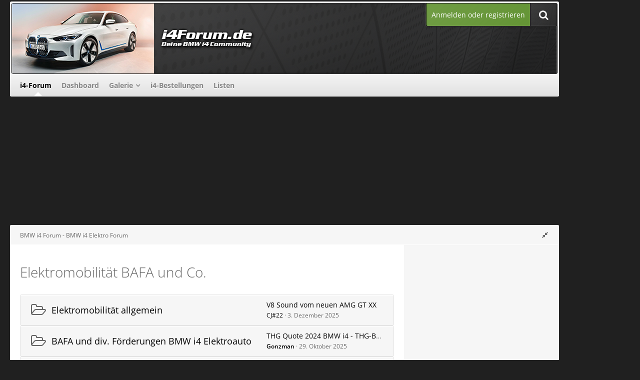

--- FILE ---
content_type: text/html; charset=UTF-8
request_url: https://www.i4forum.de/forum/board/37-elektromobilit%C3%A4t-bafa-und-co/
body_size: 11795
content:






<!DOCTYPE html>
<html dir="ltr" lang="de">

<head>
	<meta charset="utf-8">
		
	<title>Elektromobilität BAFA und Co. - BMW i4 Forum - BMW i4 Elektro Forum</title>
	
	<meta name="viewport" content="width=device-width, initial-scale=1">
<meta property="og:image" content="https://www.i4forum.de/banner/i4-forum_250x250.png" />
<meta name="format-detection" content="telephone=no">
<meta name="description" content="Deine Community rund um den elektrischen BMW i4">
<meta property="og:site_name" content="BMW i4 Forum - BMW i4 Elektro Forum">	
	
<!-- Stylesheets -->
<link rel="stylesheet" type="text/css" href="https://www.i4forum.de/style/style-16.css?m=1758578347"><link rel="preload" href="https://www.i4forum.de/font/families/Open%20Sans/OpenSans%5Bwdth%2Cwght%5D.woff2?v=1743284892" as="font" crossorigin><link rel="preload" href="https://www.i4forum.de/font/fontawesome-webfont.woff2?v=4.7.0" as="font" crossorigin type="font/woff2"><link rel="stylesheet" type="text/css" media="screen" href="https://www.i4forum.de/style/3rdParty/easyintext.css" />


<script>
	var SID_ARG_2ND	= '';
	var WCF_PATH = 'https://www.i4forum.de/';
	var WSC_API_URL = 'https://www.i4forum.de/forum/';
	
	var LANGUAGE_ID = 1;
	var LANGUAGE_USE_INFORMAL_VARIANT = false;
	var TIME_NOW = 1769903216;
	var LAST_UPDATE_TIME = 1746086220;
	var URL_LEGACY_MODE = false;
	var ENABLE_DEBUG_MODE = false;
	var ENABLE_PRODUCTION_DEBUG_MODE = true;
	var ENABLE_DEVELOPER_TOOLS = false;
	var WSC_API_VERSION = 2019;
	var PAGE_TITLE = 'BMW i4 Forum - BMW i4 Elektro Forum';
	
	var REACTION_TYPES = {"1":{"title":"Gef\u00e4llt mir","renderedIcon":"<img\n\tsrc=\"https:\/\/www.i4forum.de\/images\/reaction\/1-thumbsUp.svg\"\n\talt=\"Gef\u00e4llt mir\"\n\tclass=\"reactionType\"\n\tdata-reaction-type-id=\"1\"\n>","iconPath":"https:\/\/www.i4forum.de\/images\/reaction\/1-thumbsUp.svg","showOrder":1,"reactionTypeID":1,"isAssignable":1},"2":{"title":"Danke","renderedIcon":"<img\n\tsrc=\"https:\/\/www.i4forum.de\/images\/reaction\/thanks.svg\"\n\talt=\"Danke\"\n\tclass=\"reactionType\"\n\tdata-reaction-type-id=\"2\"\n>","iconPath":"https:\/\/www.i4forum.de\/images\/reaction\/thanks.svg","showOrder":2,"reactionTypeID":2,"isAssignable":1},"3":{"title":"Haha","renderedIcon":"<img\n\tsrc=\"https:\/\/www.i4forum.de\/images\/reaction\/haha.svg\"\n\talt=\"Haha\"\n\tclass=\"reactionType\"\n\tdata-reaction-type-id=\"3\"\n>","iconPath":"https:\/\/www.i4forum.de\/images\/reaction\/haha.svg","showOrder":3,"reactionTypeID":3,"isAssignable":1},"4":{"title":"Verwirrend","renderedIcon":"<img\n\tsrc=\"https:\/\/www.i4forum.de\/images\/reaction\/confused.svg\"\n\talt=\"Verwirrend\"\n\tclass=\"reactionType\"\n\tdata-reaction-type-id=\"4\"\n>","iconPath":"https:\/\/www.i4forum.de\/images\/reaction\/confused.svg","showOrder":4,"reactionTypeID":4,"isAssignable":1},"5":{"title":"Traurig","renderedIcon":"<img\n\tsrc=\"https:\/\/www.i4forum.de\/images\/reaction\/sad.svg\"\n\talt=\"Traurig\"\n\tclass=\"reactionType\"\n\tdata-reaction-type-id=\"5\"\n>","iconPath":"https:\/\/www.i4forum.de\/images\/reaction\/sad.svg","showOrder":5,"reactionTypeID":5,"isAssignable":1}};
	
	</script>

<script src="https://www.i4forum.de/js/WoltLabSuite.Core.min.js?v=1746086220"></script>
<script>
requirejs.config({
	baseUrl: 'https://www.i4forum.de/js',
	urlArgs: 't=1746086220'
	
});

window.addEventListener('pageshow', function(event) {
	if (event.persisted) {
		window.location.reload();
	}
});

</script>
<script src="https://www.i4forum.de/js/WBBElite.WSC.User.Online.min.js?v=1746086220"></script>
		<script src="https://www.i4forum.de/js/WoltLabSuite.Gallery.min.js?v=1746086220"></script>
<script src="https://www.i4forum.de/js/WoltLabSuite.Forum.min.js?v=1746086220"></script>
<noscript>
	<style>
		.jsOnly {
			display: none !important;
		}
		
		.noJsOnly {
			display: block !important;
		}
	</style>
</noscript>

<script type="application/ld+json">
{
"@context": "http://schema.org",
"@type": "WebSite",
"url": "https:\/\/www.i4forum.de\/forum\/",
"potentialAction": {
"@type": "SearchAction",
"target": "https:\/\/www.i4forum.de\/search\/?q={search_term_string}",
"query-input": "required name=search_term_string"
}
}
</script>

<!-- Icons -->
<link rel="apple-touch-icon" sizes="180x180" href="https://www.i4forum.de/images/favicon/default.apple-touch-icon.png">
<link rel="manifest" href="https://www.i4forum.de/images/favicon/default.manifest.json">
<link rel="shortcut icon" href="https://www.i4forum.de/images/favicon/default.favicon.ico">
<meta name="msapplication-config" content="https://www.i4forum.de/images/favicon/default.browserconfig.xml">
<meta name="theme-color" content="#202020">

<script>function _typeof(t){return(_typeof="function"==typeof Symbol&&"symbol"==typeof Symbol.iterator?function(t){return typeof t}:function(t){return t&&"function"==typeof Symbol&&t.constructor===Symbol&&t!==Symbol.prototype?"symbol":typeof t})(t)}!function(){for(var t,e,o=[],n=window,r=n;r;){try{if(r.frames.__tcfapiLocator){t=r;break}}catch(t){}if(r===n.top)break;r=n.parent}t||(function t(){var e=n.document,o=!!n.frames.__tcfapiLocator;if(!o)if(e.body){var r=e.createElement("iframe");r.style.cssText="display:none",r.name="__tcfapiLocator",e.body.appendChild(r)}else setTimeout(t,5);return!o}(),n.__tcfapi=function(){for(var t=arguments.length,n=new Array(t),r=0;r<t;r++)n[r]=arguments[r];if(!n.length)return o;"setGdprApplies"===n[0]?n.length>3&&2===parseInt(n[1],10)&&"boolean"==typeof n[3]&&(e=n[3],"function"==typeof n[2]&&n[2]("set",!0)):"ping"===n[0]?"function"==typeof n[2]&&n[2]({gdprApplies:e,cmpLoaded:!1,cmpStatus:"stub"}):o.push(n)},n.addEventListener("message",(function(t){var e="string"==typeof t.data,o={};if(e)try{o=JSON.parse(t.data)}catch(t){}else o=t.data;var n="object"===_typeof(o)?o.__tcfapiCall:null;n&&window.__tcfapi(n.command,n.version,(function(o,r){var a={__tcfapiReturn:{returnValue:o,success:r,callId:n.callId}};t&&t.source&&t.source.postMessage&&t.source.postMessage(e?JSON.stringify(a):a,"*")}),n.parameter)}),!1))}();</script>



<script>
window._sp_queue = [];
window._sp_ = {
config: {
accountId: 1061,
baseEndpoint: 'https://cdn.privacy-mgmt.com',



gdpr: { },
events: {
onMessageChoiceSelect: function() {
console.log('[event] onMessageChoiceSelect', arguments);
},
onMessageReady: function() {
console.log('[event] onMessageReady', arguments);
},
onMessageChoiceError: function() {
console.log('[event] onMessageChoiceError', arguments);
},
onPrivacyManagerAction: function() {
console.log('[event] onPrivacyManagerAction', arguments);
},
onPMCancel: function() {
console.log('[event] onPMCancel', arguments);
},
onMessageReceiveData: function() {
console.log('[event] onMessageReceiveData', arguments);
},
onSPPMObjectReady: function() {
console.log('[event] onSPPMObjectReady', arguments);
},
onConsentReady: function (consentUUID, euconsent) {
console.log('[event] onConsentReady', arguments);
},
onError: function() {
console.log('[event] onError', arguments);
},
}
}
}
</script>
<script src='https://cdn.privacy-mgmt.com/unified/wrapperMessagingWithoutDetection.js' async></script>






<script>
var dataLayer = [];
dataLayer.push({'loggedin': 'false'});
dataLayer.push({'domain': 'i4forum.de'});
dataLayer.push({'sticky_footer': 'true'});
</script>

<script>var uuSymplr,allCookiesSymplr=document.cookie.split(";").map((e=>e.split("="))).reduce(((e,[i,o])=>({...e,[i.trim()]:decodeURIComponent(o)})),{});function createCookieSymplr(e,i){var o=e;if(void 0===(uuSymplr=allCookiesSymplr.uniqueUser)){let e=(Date.now()+window.navigator.userAgent+websiteSymplr).toString();uuSymplr=sha256(e),document.cookie=`uniqueUser=${uuSymplr};max-age=31536000;path=/;SameSite=Strict; Secure`}if(o){var u=allCookiesSymplr.uniqueUserLi;void 0===u&&(u=sha256(i),document.cookie=`uniqueUserLi=${u};max-age=31536000;path=/;SameSite=Strict; Secure`),uuSymplr=u}else document.cookie="uniqueUserLi=; max-age=0"}</script>

<script>
function symplrStart()
{
      var symplr = document.createElement("script");
      symplr.type = "text/javascript";
      symplr.defer = true;
      symplr.src = "https://cdns.symplr.de/astra-k-forum.de/astra-k-forum.js";
      document.head.appendChild(symplr);
    }
</script>

<script>
    __tcfapi("addEventListener", 2, (tcData, success) => {
      if (success) {
        if (tcData.eventStatus === "cmpuishown") {
          return true;
        } else if (
          (tcData.eventStatus === "useractioncomplete" ||
            tcData.eventStatus === "tcloaded") &&
          Object.keys(tcData.purpose.consents).length > 0 &&
          tcData.purpose.consents[1] == true &&
          tcData.vendor.consents[358] == true
        ) {
          var s_mgid = document.createElement("script");
          s_mgid.type = "text/javascript";
          s_mgid.async = true;
          s_mgid.src = "https://jsc.mgid.com/site/1021398.js";
          document.head.appendChild(s_mgid);
        } else {
          console.log("No user consent");
        }
      }
    });
   
</script>




<script>window._epn = {campaign: 5338904184};</script>
<script src="https://epnt.ebay.com/static/epn-smart-tools.js"></script>

		 
	
			<link rel="canonical" href="https://www.i4forum.de/forum/board/37-elektromobilit%C3%A4t-bafa-und-co/">
		
					</head>

<body id="tpl_wbb_board"
	itemscope itemtype="http://schema.org/WebPage" itemid="https://www.i4forum.de/forum/board/37-elektromobilit%C3%A4t-bafa-und-co/"	data-template="board" data-application="wbb" data-page-id="48" data-page-identifier="com.woltlab.wbb.Board"	data-board-id="37"	class=" customStyleWrapper ">

<span id="top"></span>

<div id="pageContainer" class="pageContainer">
	
		
	<div id="pageHeaderCustomRight" style="display: none;">
				
	<div id="easyAdsInfoBox_2" class="easyAdsBox easyAdsIntegrationBox_2 easyAdsSinglePosition desktoptab " style="margin: 0px 0px 0px 0px; padding: 58px 0px 0px 0px; text-align: left;">
		<div class="containerHeadline" style="">
			<div style="display: inline-block;" class="eaContainer">
								<div class="easyAdsContent" style="display: inline-block;" data-banner-id="2">
			<div id="comju_sky_1"></div>	</div>
			</div>
		</div>
	</div>
			
	<div id="easyAdsInfoBox_3" class="easyAdsBox easyAdsIntegrationBox_3 easyAdsSinglePosition all bannerSectionFixed" style="margin: 30px 0px 0px 0px; padding: 0px 0px 0px 0px; text-align: left;">
		<div class="containerHeadline" style="">
			<div style="display: inline-block;" class="eaContainer">
								<div class="easyAdsContent" style="display: inline-block;" data-banner-id="3">
			<div id="comju_sky_2"></div>	</div>
			</div>
		</div>
	</div>
</div>
<div id="pageHeaderCustomTop" style="display: none;">
	
</div>

<div id="pageHeaderContainer" class="pageHeaderContainer">
	<header id="pageHeader" class="pageHeader">
	
		<div id="pageHeaderFacade" class="pageHeaderFacade">
			<div class="layoutBoundary">
				<div id="pageHeaderLogo" class="pageHeaderLogo">
		
	<a href="https://www.i4forum.de/forum/">
				<img src="https://www.i4forum.de/images/style-16/pageLogo-ddf939f8.png" alt="" class="pageHeaderLogoLarge" height="140" width="800" loading="eager">
		<img src="https://www.i4forum.de/images/style-16/pageLogoMobile-81aa3be6.png" alt="" class="pageHeaderLogoSmall" height="140" width="800" loading="eager">
				
	</a>
</div>

				<nav id="topMenu" class="userPanel">
			<a href="https://www.i4forum.de/login/?url=https%3A%2F%2Fwww.i4forum.de%2Fforum%2Fboard%2F37-elektromobilit%25C3%25A4t-bafa-und-co%2F" class="userPanelLoginLink jsTooltip" title="Anmelden oder registrieren">
			<span class="icon icon32 fa-sign-in" aria-hidden="true"></span>
		</a>
		
	<ul class="userPanelItems">
								<li id="userLogin">
				<a class="loginLink" href="https://www.i4forum.de/login/?url=https%3A%2F%2Fwww.i4forum.de%2Fforum%2Fboard%2F37-elektromobilit%25C3%25A4t-bafa-und-co%2F">Anmelden oder registrieren</a>
			</a>
				
								
							
		<!-- page search -->
		<li>
			<a href="https://www.i4forum.de/search/" id="userPanelSearchButton" class="jsTooltip" title="Suche"><span class="icon icon32 fa-search"></span> <span>Suche</span></a>
		</li>
	</ul>
</nav>

					

					
		
			
	
<a href="#" id="pageHeaderSearchMobile" class="pageHeaderSearchMobile" role="button" tabindex="0" aria-expanded="false" aria-label="Suche">
	<span class="icon icon32 fa-search" aria-hidden="true"></span>
</a>

<div id="pageHeaderSearch" class="pageHeaderSearch">
	<form method="post" action="https://www.i4forum.de/search/">
		<div id="pageHeaderSearchInputContainer" class="pageHeaderSearchInputContainer">
			<div class="pageHeaderSearchType dropdown">
				<a href="#" class="button dropdownToggle" id="pageHeaderSearchTypeSelect"><span class="pageHeaderSearchTypeLabel">Dieses Forum</span></a>
				<ul class="dropdownMenu">
					<li><a href="#" data-extended-link="https://www.i4forum.de/search/?extended=1" data-object-type="everywhere">Alles</a></li>
					<li class="dropdownDivider"></li>
					
											<li><a href="#" data-extended-link="https://www.i4forum.de/search/?extended=1&amp;type=com.woltlab.wbb.post" data-object-type="com.woltlab.wbb.post" data-parameters='{ "boardID": 37 }'>Dieses Forum</a></li>
						
						<li class="dropdownDivider"></li>
					
					
																		<li><a href="#" data-extended-link="https://www.i4forum.de/search/?type=com.woltlab.wcf.article&amp;extended=1" data-object-type="com.woltlab.wcf.article">Artikel</a></li>
																								<li><a href="#" data-extended-link="https://www.i4forum.de/search/?type=com.woltlab.wcf.page&amp;extended=1" data-object-type="com.woltlab.wcf.page">Seiten</a></li>
																																			<li><a href="#" data-extended-link="https://www.i4forum.de/search/?type=com.woltlab.wbb.post&amp;extended=1" data-object-type="com.woltlab.wbb.post">Forum</a></li>
																								<li><a href="#" data-extended-link="https://www.i4forum.de/search/?type=com.woltlab.gallery.image&amp;extended=1" data-object-type="com.woltlab.gallery.image">Galerie</a></li>
																								<li><a href="#" data-extended-link="https://www.i4forum.de/search/?type=com.eszet.dynamicforms.entry&amp;extended=1" data-object-type="com.eszet.dynamicforms.entry">Listen-Einträge</a></li>
																
					<li class="dropdownDivider"></li>
					<li><a class="pageHeaderSearchExtendedLink" href="https://www.i4forum.de/search/?extended=1">Erweiterte Suche</a></li>
				</ul>
			</div>
			
			<input type="search" name="q" id="pageHeaderSearchInput" class="pageHeaderSearchInput" placeholder="Suchbegriff eingeben" autocomplete="off" value="">
			
			<button class="pageHeaderSearchInputButton button" type="submit">
				<span class="icon icon16 fa-search pointer" title="Suche"></span>
			</button>
			
			<div id="pageHeaderSearchParameters"></div>
			
					</div>
	</form>
</div>

	</div>
		</div>

		<div id="pageHeaderPanel" class="pageHeaderPanel">
			<div class="layoutBoundary">
				<div class="box mainMenu" data-box-identifier="com.woltlab.wcf.MainMenu">
			
		
	<div class="boxContent">
		<nav aria-label="Hauptmenü">
	<ol class="boxMenu">
		
		
					<li class="active" data-identifier="com.woltlab.wbb.BoardList">
				<a href="https://www.i4forum.de/forum/" class="boxMenuLink" aria-current="page">
					<span class="boxMenuLinkTitle">i4-Forum</span>
									</a>
				
				</li>				
									<li class="" data-identifier="com.woltlab.wcf.Dashboard">
				<a href="https://www.i4forum.de/dashboard/" class="boxMenuLink">
					<span class="boxMenuLinkTitle">Dashboard</span>
									</a>
				
				</li>				
									<li class=" boxMenuHasChildren" data-identifier="com.woltlab.gallery.Gallery">
				<a href="https://www.i4forum.de/gallery/" class="boxMenuLink">
					<span class="boxMenuLinkTitle">Galerie</span>
									</a>
				
				<ol class="boxMenuDepth1">				
									<li class="" data-identifier="com.woltlab.gallery.AlbumList">
				<a href="https://www.i4forum.de/gallery/album-list/" class="boxMenuLink">
					<span class="boxMenuLinkTitle">Alben</span>
									</a>
				
				</li>				
									</ol></li>									<li class="" data-identifier="de.comju.carOrderList.CarOrderList">
				<a href="https://www.i4forum.de/car-order-list/" class="boxMenuLink">
					<span class="boxMenuLinkTitle">i4-Bestellungen</span>
									</a>
				
				</li>				
									<li class="" data-identifier="com.eszet.dynamicforms.FormList">
				<a href="https://www.i4forum.de/dynamic-forms-form-list/" class="boxMenuLink">
					<span class="boxMenuLinkTitle">Listen</span>
									</a>
				
				</li>				
																	
		
	</ol>
</nav>	</div>
</div>				
			</div>
		</div>

	</header>
	
	
</div>
	
				
	<div id="easyAdsInfoBox_1" class="easyAdsBox easyAdsIntegrationBox_1 easyAdsSinglePosition all " style="margin: 0px 0px 2px 0px; padding: 0px 0px 0px 0px; text-align: center;">
		<div class="containerHeadline" style="margin: 0 auto">
			<div style="display: inline-block;" class="eaContainer">
								<div class="easyAdsContent" style="display: inline-block;" data-banner-id="1">
			<div id="comju_bb"></div>	</div>
			</div>
		</div>
	</div>
	
	
	
	<div class="pageNavigation">
	<div class="layoutBoundary">
			<nav class="breadcrumbs" aria-label="Verlaufsnavigation">
		<ol itemprop="breadcrumb" itemscope itemtype="http://schema.org/BreadcrumbList">
			<li title="BMW i4 Forum - BMW i4 Elektro Forum" itemprop="itemListElement" itemscope itemtype="http://schema.org/ListItem">
							<a href="https://www.i4forum.de/forum/" itemprop="item"><span itemprop="name">BMW i4 Forum - BMW i4 Elektro Forum</span></a>
															<meta itemprop="position" content="1">
																					</li>
		</ol>
	</nav>
				<ul class="pageNavigationIcons jsPageNavigationIcons">
			<li class="jsOnly sidebarCollapse">
					<ul>
						<li class="sidebarRightExpand" id="sidebarRightExpand" style="display: none;">
							<a class="jsTooltip" title="Rechte Seitenleiste global einblenden">
							<span class="icon icon16 fa-expand"></span></a>
						</li>
						<li class="sidebarRightCollapse" id="sidebarRightCollapse">
							<a class="jsTooltip" title="Rechte Seitenleiste global ausblenden">
							<span class="icon icon16 fa-compress"></span></a>
							</li>
					</ul>
				</li>
		</ul>
		
	</div>
</div>

	
	
	
	<section id="main" class="main" role="main">
		<div class="layoutBoundary">
			
			
			<div id="content" class="content  ">
								
																<header class="contentHeader ">
		<div class="contentHeaderTitle"  >
			<h1 class="contentTitle">Elektromobilität BAFA und Co.</h1>
			
		</div>
		
					<nav class="contentHeaderNavigation">
				<ul>
					</ul>
			</nav>
		
	</header>
													
				
				
				
				
				
				




		<div class="section">
		<ul class="wbbBoardList">
								
									
					
			<li data-board-id="38" class="wbbBoardContainer wbbDepth1 tabularBox">
					 
			<div class="wbbBoardNode1 wbbBoard">
				<span class="icon icon32 fa-folder-open-o wbbBoardIcon38"></span>
				
				<div class="wbbBoardMain">
					<div class="containerHeadline">
						<h3><a href="https://www.i4forum.de/forum/board/38-elektromobilit%C3%A4t-allgemein/">Elektromobilität allgemein</a></h3>
						<p class="wbbBoardDescription"></p>
					</div>
					
					
					
										
									</div>
				
								
															<aside class="wbbLastPost" role="presentation">
							<div class="box32">
								<a href="https://www.i4forum.de/forum/thread/1376-v8-sound-vom-neuen-amg-gt-xx/?action=firstNew" class="jsTooltip" title="Zum ersten neuen Beitrag springen"><img src="https://www.i4forum.de/images/avatars/2e/47-2e38f64ccd6c41b4fa60fc9a68a2c56e01b9d446.webp" width="32" height="32" alt="" class="userAvatarImage" loading="lazy"></a>
								
								<div>
									<p>
																				<a href="https://www.i4forum.de/forum/thread/1376-v8-sound-vom-neuen-amg-gt-xx/?action=firstNew"  class="wbbTopicLink" data-object-id="1376" data-sort-order="DESC">V8 Sound vom neuen AMG GT XX</a>
									</p>
									<small>
																					<a href="https://www.i4forum.de/user/127-cj-22/" data-object-id="127" class="userLink wbbLastPostAuthor">CJ#22</a>																				
										<span class="separatorLeft"><time datetime="2025-12-03T08:23:12+01:00" class="datetime" data-timestamp="1764746592" data-date="3. Dezember 2025" data-time="08:23" data-offset="3600">3. Dezember 2025</time></span>
									</small>
								</div>
							</div>
						</aside>
													
							</div>
		
	</li>	
		
						
									
					
			<li data-board-id="39" class="wbbBoardContainer wbbDepth1 tabularBox">
					 
			<div class="wbbBoardNode1 wbbBoard">
				<span class="icon icon32 fa-folder-open-o wbbBoardIcon39"></span>
				
				<div class="wbbBoardMain">
					<div class="containerHeadline">
						<h3><a href="https://www.i4forum.de/forum/board/39-bafa-und-div-f%C3%B6rderungen-bmw-i4-elektroauto/">BAFA und div. Förderungen BMW i4 Elektroauto</a></h3>
						<p class="wbbBoardDescription"></p>
					</div>
					
					
					
										
									</div>
				
								
															<aside class="wbbLastPost" role="presentation">
							<div class="box32">
								<a href="https://www.i4forum.de/forum/thread/667-thg-quote-2024-bmw-i4-thg-bonus-information-zum-quotenjahr-2025-2026/?action=firstNew" class="jsTooltip" title="Zum ersten neuen Beitrag springen"><img src="https://www.i4forum.de/images/avatars/fe/163-fe6c9733bdc421f18705724feaac6334facba7e0.webp" width="32" height="32" alt="" class="userAvatarImage" loading="lazy"></a>
								
								<div>
									<p>
																				<a href="https://www.i4forum.de/forum/thread/667-thg-quote-2024-bmw-i4-thg-bonus-information-zum-quotenjahr-2025-2026/?action=firstNew"  class="wbbTopicLink" data-object-id="667" data-sort-order="DESC">THG Quote 2024 BMW i4 - THG-Bonus: Information zum Quotenjahr 2025, 2026…</a>
									</p>
									<small>
																					<a href="https://www.i4forum.de/user/541-gonzman/" data-object-id="541" class="userLink wbbLastPostAuthor"><strong>Gonzman</strong></a>																				
										<span class="separatorLeft"><time datetime="2025-10-29T09:28:42+01:00" class="datetime" data-timestamp="1761726522" data-date="29. Oktober 2025" data-time="09:28" data-offset="3600">29. Oktober 2025</time></span>
									</small>
								</div>
							</div>
						</aside>
													
							</div>
		
	</li>	
		
						
									
					
			<li data-board-id="41" class="wbbBoardContainer wbbDepth1 tabularBox">
					 
			<div class="wbbBoardNode1 wbbBoard">
				<span class="icon icon32 fa-folder-open-o wbbBoardIcon41"></span>
				
				<div class="wbbBoardMain">
					<div class="containerHeadline">
						<h3><a href="https://www.i4forum.de/forum/board/41-%C3%B6ffentliche-lades%C3%A4ulen-und-stromtankstellen/">Öffentliche Ladesäulen und Stromtankstellen</a></h3>
						<p class="wbbBoardDescription"></p>
					</div>
					
					
					
										
									</div>
				
								
															<aside class="wbbLastPost" role="presentation">
							<div class="box32">
								<a href="https://www.i4forum.de/forum/thread/726-laden-in-kroatien/?action=firstNew" class="jsTooltip" title="Zum ersten neuen Beitrag springen"><img src="https://www.i4forum.de/images/avatars/a7/516-a7fef4647e82e079e5f30fdfd8b88e46ee05969f.webp" width="32" height="32" alt="" class="userAvatarImage" loading="lazy"></a>
								
								<div>
									<p>
																				<a href="https://www.i4forum.de/forum/thread/726-laden-in-kroatien/?action=firstNew"  class="wbbTopicLink" data-object-id="726" data-sort-order="DESC">Laden in Kroatien</a>
									</p>
									<small>
																					<a href="https://www.i4forum.de/user/1386-netcatsgi/" data-object-id="1386" class="userLink wbbLastPostAuthor">netcatsgi</a>																				
										<span class="separatorLeft"><time datetime="2025-12-20T21:54:40+01:00" class="datetime" data-timestamp="1766264080" data-date="20. Dezember 2025" data-time="21:54" data-offset="3600">20. Dezember 2025</time></span>
									</small>
								</div>
							</div>
						</aside>
													
							</div>
		
	</li>	
		
						
									
					
			<li data-board-id="42" class="wbbBoardContainer wbbDepth1 tabularBox">
					 
			<div class="wbbBoardNode1 wbbBoard">
				<span class="icon icon32 fa-folder-open-o wbbBoardIcon42"></span>
				
				<div class="wbbBoardMain">
					<div class="containerHeadline">
						<h3><a href="https://www.i4forum.de/forum/board/42-private-ladel%C3%B6sungen-wallboxen-und-kabel/">Private Ladelösungen, Wallboxen und Kabel</a></h3>
						<p class="wbbBoardDescription"></p>
					</div>
					
					
					
										
									</div>
				
								
															<aside class="wbbLastPost" role="presentation">
							<div class="box32">
								<a href="https://www.i4forum.de/forum/thread/1202-smartmeter/?action=firstNew" class="jsTooltip" title="Zum ersten neuen Beitrag springen"><img src="https://www.i4forum.de/images/avatars/61/503-618e30f6dd0bfc5a871e52d794d74a7205a74d2f.webp" width="32" height="32" alt="" class="userAvatarImage" loading="lazy"></a>
								
								<div>
									<p>
																				<a href="https://www.i4forum.de/forum/thread/1202-smartmeter/?action=firstNew"  class="wbbTopicLink" data-object-id="1202" data-sort-order="DESC">Smartmeter</a>
									</p>
									<small>
																					<a href="https://www.i4forum.de/user/264-eagle-86/" data-object-id="264" class="userLink wbbLastPostAuthor"><strong>EAGLE_86</strong></a>																				
										<span class="separatorLeft"><time datetime="2025-12-19T15:06:08+01:00" class="datetime" data-timestamp="1766153168" data-date="19. Dezember 2025" data-time="15:06" data-offset="3600">19. Dezember 2025</time></span>
									</small>
								</div>
							</div>
						</aside>
													
							</div>
		
	</li>	
		
						
									
					
			<li data-board-id="43" class="wbbBoardContainer wbbDepth1 tabularBox">
					 
			<div class="wbbBoardNode1 wbbBoard">
				<span class="icon icon32 fa-folder-open-o wbbBoardIcon43"></span>
				
				<div class="wbbBoardMain">
					<div class="containerHeadline">
						<h3><a href="https://www.i4forum.de/forum/board/43-ladekarten-stromanbieter-betreiber-roaming-und-abrechnung/">Ladekarten, Stromanbieter, Betreiber, Roaming und Abrechnung</a></h3>
						<p class="wbbBoardDescription"></p>
					</div>
					
					
					
										
									</div>
				
								
															<aside class="wbbLastPost" role="presentation">
							<div class="box32">
								<a href="https://www.i4forum.de/forum/thread/1420-laden-in-italien/?action=firstNew" class="jsTooltip" title="Zum ersten neuen Beitrag springen"><img src="https://www.i4forum.de/images/avatars/b7/343-b736903fcfc9f4403e1c4b27808c15aaeba71f90.webp" width="32" height="32" alt="" class="userAvatarImage" loading="lazy"></a>
								
								<div>
									<p>
																				<a href="https://www.i4forum.de/forum/thread/1420-laden-in-italien/?action=firstNew"  class="wbbTopicLink" data-object-id="1420" data-sort-order="DESC">Laden in Italien?</a>
									</p>
									<small>
																					<a href="https://www.i4forum.de/user/911-top-deal/" data-object-id="911" class="userLink wbbLastPostAuthor">Top-Deal</a>																				
										<span class="separatorLeft"><time datetime="2026-01-25T23:02:17+01:00" class="datetime" data-timestamp="1769378537" data-date="25. Januar 2026" data-time="23:02" data-offset="3600">25. Januar 2026</time></span>
									</small>
								</div>
							</div>
						</aside>
													
							</div>
		
	</li>	
					
	
		</ul>
	</div>
	
	



<div class="boxesContentBottom">
						<div class="boxContainer">
							<div class="box" data-box-identifier="com.woltlab.wcf.genericBox35">
			
		
	<div class="boxContent">
		
<div data-type="_mgwidget" data-widget-id="1759799"> 
 </div> 
 <script>(function(w,q){w[q]=w[q]||[];w[q].push(["_mgc.load"])})(window,"_mgq"); 
 </script>
 	</div>
</div>
						</div>
					</div>
				
				
							</div>
				
							
							<aside class="sidebar boxesSidebarRight" aria-label="Rechte Seitenleiste">
					<div class="boxContainer">
													
													
	<div id="easyAdsInfoBox_16" class="easyAdsBox easyAdsIntegrationBox_16 easyAdsSinglePosition desktoptab " style="margin: 0px 0px 0px 0px; padding: 0px 0px 0px 0px; text-align: center;">
		<div class="containerHeadline" style="margin: 0 auto">
			<div style="display: inline-block;" class="eaContainer">
								<div class="easyAdsContent" style="display: inline-block;" data-banner-id="16">
			<div id="comju_halfpagead_2"></div>	</div>
			</div>
		</div>
	</div>
				
				
								
								
																										
							
	<div id="easyAdsInfoBox_4" class="easyAdsBox easyAdsIntegrationBox_4 easyAdsSinglePosition desktoptab " style="margin: 0px 0px 0px 0px; padding: 0px 0px 0px 0px; text-align: center;">
		<div class="containerHeadline" style="margin: 0 auto">
			<div style="display: inline-block;" class="eaContainer">
								<div class="easyAdsContent" style="display: inline-block;" data-banner-id="4">
			<div id="comju_halfpagead_1"></div>	</div>
			</div>
		</div>
	</div>
				
						
											</div>
				</aside>
					</div>
	</section>

<div class="pageNavigation pageNavigationBottom">
    <div class="layoutBoundary">
        	<nav class="breadcrumbs" aria-label="Verlaufsnavigation">
		<ol itemprop="breadcrumb" itemscope itemtype="http://schema.org/BreadcrumbList">
			<li title="BMW i4 Forum - BMW i4 Elektro Forum" itemprop="itemListElement" itemscope itemtype="http://schema.org/ListItem">
							<a href="https://www.i4forum.de/forum/" itemprop="item"><span itemprop="name">BMW i4 Forum - BMW i4 Elektro Forum</span></a>
															<meta itemprop="position" content="1">
																					</li>
		</ol>
	</nav>
        
    </div>
</div>


<script>
window.onscroll = function() {addHTMLClass()};
var viewportWidth = window.innerWidth || document.documentElement.clientWidth;
var fixed = document.querySelector('#pageHeaderContainer').offsetHeight - 52;
var root = document.documentElement;
function addHTMLClass() {
    if (viewportWidth > 1024) {
        if (window.pageYOffset >= fixed) {
            root.classList.add("fixedUI")
        } else {
            root.classList.remove("fixedUI");
        }
    }
}
</script>


	
	
	
	
	<footer id="pageFooter" class="pageFooter">
		
						
			<div class="boxesFooter">
			<div class="layoutBoundary">
													<div class="boxContainer">
						<div class="box" data-box-identifier="com.woltlab.wcf.FooterMenu">
			
		
	<div class="boxContent">
		<nav aria-label="Footer-Menü">
	<ol class="boxMenu">
		
		
					<li class="" data-identifier="com.woltlab.wcf.LegalNotice">
				<a href="https://www.i4forum.de/legal-notice/" class="boxMenuLink">
					<span class="boxMenuLinkTitle">Impressum</span>
									</a>
				
				</li>				
									<li class="" data-identifier="com.woltlab.wcf.PrivacyPolicy">
				<a href="https://www.i4forum.de/datenschutzerklaerung/" class="boxMenuLink">
					<span class="boxMenuLinkTitle">Datenschutzerklärung</span>
									</a>
				
				</li>				
																	
		
	</ol>
</nav>	</div>
</div>																													
							<div> <a class="cookieLink"></a>
<a href='#' onclick="window._sp_.gdpr.loadPrivacyManagerModal(503075)">Cookie Einstellungen</a>
</div>
					</div>
				
				 				
			</div>
		</div>
		
			<div id="pageFooterCopyright" class="pageFooterCopyright">
			<div class="layoutBoundary">
				<div id="easyAdsInfoBox_5" class="easyAdsBox easyAdsIntegrationBox_5 easyAdsSinglePosition all " style="margin: 0px 0px 0px 0px; padding: 0px 0px 0px 0px; text-align: center;">
		<div class="containerHeadline" style="margin: 0 auto">
			<div style="display: inline-block;" class="eaContainer">
								<div class="easyAdsContent" style="display: inline-block;" data-banner-id="5">
			<div id="comju_leaderboard_2"></div>	</div>
			</div>
		</div>
	</div>

<div class="copyright"><a href="https://www.woltlab.com/de/" rel="nofollow" target="_blank">Community-Software: <strong>WoltLab Suite&trade;</strong></a></div>
					<div class="copyright" style="margin-top:10px;">
    <a href="https://www.cls-design.com" class="jsStaticDialog" data-dialog-id="footerNote">Stil: <strong>Classic</strong> von <strong>cls-design</strong></a></div>

<div id="footerNote" class="jsStaticDialogContent" style="display: none;" data-title="Stilinformationen">
    <div id="footerNoteContent">
        <dl>
            <dt>Stilname</dt>
            <dd>Classic</dd>
        </dl>
        <dl>
            <dt>Hersteller</dt>
            <dd>cls-design</dd>
        </dl>
        <dl>
            <dt>Designer</dt>
            <dd>Tom</dd>
        </dl>
        <dl>
            <dt>Lizenz</dt>
            <dd><a href="https://www.cls-design.com/index.php/Licence/" class="externalURL" target="_blank">Kostenpflichtige Stile</a></dd>
        </dl>
        <dl>
            <dt>Hilfe</dt>
            <dd><a href="https://www.cls-design.com/community/index.php/Board/202" class="externalURL" target="_blank">Supportforum</a></dd>
        </dl>			
        <div class="formSubmit">
            <a class="button" href="https://www.cls-design.com/" target="_blank">cls-design besuchen</a>        </div>
    </div>
</div>
			</div>
		</div>
	
</footer>

</div>


		
<div class="pageFooterStickyNotice">
		
	
	
	<noscript>
		<div class="info" role="status">
			<div class="layoutBoundary">
				<span class="javascriptDisabledWarningText">In Ihrem Webbrowser ist JavaScript deaktiviert. Um alle Funktionen dieser Website nutzen zu können, muss JavaScript aktiviert sein.</span>
			</div>
		</div>	
	</noscript>
</div>

<script>
	require(['Language', 'WoltLabSuite/Core/BootstrapFrontend', 'User'], function(Language, BootstrapFrontend, User) {
		Language.addObject({
			'__days': [ 'Sonntag', 'Montag', 'Dienstag', 'Mittwoch', 'Donnerstag', 'Freitag', 'Samstag' ],
			'__daysShort': [ 'So', 'Mo', 'Di', 'Mi', 'Do', 'Fr', 'Sa' ],
			'__months': [ 'Januar', 'Februar', 'März', 'April', 'Mai', 'Juni', 'Juli', 'August', 'September', 'Oktober', 'November', 'Dezember' ], 
			'__monthsShort': [ 'Jan', 'Feb', 'Mrz', 'Apr', 'Mai', 'Jun', 'Jul', 'Aug', 'Sep', 'Okt', 'Nov', 'Dez' ],
			'wcf.clipboard.item.unmarkAll': 'Demarkieren',
			'wcf.clipboard.item.markAll': 'Alle Elemente markieren',
			'wcf.clipboard.item.mark': 'Element markieren',
			'wcf.date.relative.now': 'Vor einem Moment',
			'wcf.date.relative.minutes': 'Vor {if $minutes > 1}{#$minutes} Minuten{else}einer Minute{\/if}',
			'wcf.date.relative.hours': 'Vor {if $hours > 1}{#$hours} Stunden{else}einer Stunde{\/if}',
			'wcf.date.relative.pastDays': '{if $days > 1}{$day}{else}Gestern{\/if}, {$time}',
			'wcf.date.dateFormat': 'j. F Y',
			'wcf.date.dateTimeFormat': '%date%, %time%',
			'wcf.date.shortDateTimeFormat': '%date%',
			'wcf.date.hour': 'Stunde',
			'wcf.date.minute': 'Minute',
			'wcf.date.timeFormat': 'H:i',
			'wcf.date.firstDayOfTheWeek': '1',
			'wcf.global.button.add': 'Hinzufügen',
			'wcf.global.button.cancel': 'Abbrechen',
			'wcf.global.button.close': 'Schließen',
			'wcf.global.button.collapsible': 'Auf- und Zuklappen',
			'wcf.global.button.delete': 'Löschen',
			'wcf.button.delete.confirmMessage': '{if LANGUAGE_USE_INFORMAL_VARIANT}Willst du{else}Wollen Sie{\/if} <span class=\"confirmationObject\">{$objectTitle}<\/span> wirklich löschen?',
			'wcf.global.button.disable': 'Deaktivieren',
			'wcf.global.button.disabledI18n': 'einsprachig',
			'wcf.global.button.edit': 'Bearbeiten',
			'wcf.global.button.enable': 'Aktivieren',
			'wcf.global.button.hide': 'Ausblenden',
			'wcf.global.button.insert': 'Einfügen',
			'wcf.global.button.more': 'Mehr',
			'wcf.global.button.next': 'Weiter »',
			'wcf.global.button.preview': 'Vorschau',
			'wcf.global.button.reset': 'Zurücksetzen',
			'wcf.global.button.save': 'Speichern',
			'wcf.global.button.search': 'Suchen',
			'wcf.global.button.submit': 'Absenden',
			'wcf.global.button.upload': 'Hochladen',
			'wcf.global.confirmation.cancel': 'Abbrechen',
			'wcf.global.confirmation.confirm': 'OK',
			'wcf.global.confirmation.title': 'Bestätigung erforderlich',
			'wcf.global.decimalPoint': ',',
			'wcf.global.error.ajax.network': '<p>Ein Verbindungsaufbau zum Server war nicht möglich, bitte überprüfen Sie Ihre Internetverbindung.<\/p><p><br><\/p><p>Fehlermeldung von Ihrem Browser: „{$message}“<\/p>',
			'wcf.global.error.timeout': 'Keine Antwort vom Server erhalten, Anfrage wurde abgebrochen.',
			'wcf.global.form.error.empty': 'Bitte füllen Sie dieses Eingabefeld aus.',
			'wcf.global.form.error.greaterThan': 'Der eingegebene Wert muss größer sein als {#$greaterThan}.',
			'wcf.global.form.error.lessThan': 'Der eingegebene Wert muss kleiner sein als {#$lessThan}.',
			'wcf.global.form.error.multilingual': 'Bitte füllen Sie dieses Eingabefeld für jede Sprache aus.',
			'wcf.global.form.input.maxItems': 'Maximale Anzahl erreicht',
			'wcf.global.language.noSelection': 'Keine Auswahl',
			'wcf.global.loading': 'Lädt …',
			'wcf.global.noSelection': '(Keine Auswahl)',
			'wcf.global.select': 'Auswählen',
			'wcf.page.jumpTo': 'Gehe zu Seite',
			'wcf.page.jumpTo.description': 'Geben Sie einen Wert zwischen „1“ und „#pages#“ ein.',
			'wcf.global.page.pagination': 'Navigation',
			'wcf.global.page.next': 'Nächste Seite',
			'wcf.global.page.previous': 'Vorherige Seite',
			'wcf.global.pageDirection': 'ltr',
			'wcf.global.reason': 'Begründung',
			'wcf.global.scrollUp': 'Zum Seitenanfang',
			'wcf.global.success': 'Die Aktion wurde erfolgreich ausgeführt.',
			'wcf.global.success.add': 'Der Eintrag wurde gespeichert.',
			'wcf.global.success.edit': 'Die Änderungen wurden gespeichert.',
			'wcf.global.thousandsSeparator': '.',
			'wcf.page.pagePosition': 'Seite {#$pageNo} von {#$pages}',
			'wcf.style.changeStyle': 'Stil ändern',
			'wcf.user.activityPoint': 'Punkte',
			'wcf.global.button.markAllAsRead': 'Alle als gelesen markieren',
			'wcf.global.button.markAsRead': 'Als gelesen markieren',
			'wcf.user.panel.settings': 'Einstellungen',
			'wcf.user.panel.showAll': 'Alle anzeigen',
			'wcf.menu.page': 'Menü',
			'wcf.menu.page.button.toggle': 'Weitere {$title} Seiten',
			'wcf.menu.user': 'Benutzer-Menü',
			'wcf.global.button.showMenu': 'Menü anzeigen',
			'wcf.global.button.hideMenu': 'Menü verbergen',
			'wcf.date.datePicker': 'Datumsauswahl',
			'wcf.date.datePicker.previousMonth': 'Vorheriger Monat',
			'wcf.date.datePicker.nextMonth': 'Nächster Monat',
			'wcf.date.datePicker.month': 'Monat',
			'wcf.date.datePicker.year': 'Jahr',
			'wcf.date.datePicker.hour': 'Stunde',
			'wcf.date.datePicker.minute': 'Minute',
			'wcf.global.form.password.button.hide': 'Verbergen',
			'wcf.global.form.password.button.show': 'Anzeigen',
			'wcf.message.share': 'Teilen',
			'wcf.message.share.facebook': 'Facebook',
			'wcf.message.share.twitter': 'Twitter',
			'wcf.message.share.reddit': 'Reddit',
			'wcf.message.share.whatsApp': 'WhatsApp',
			'wcf.message.share.linkedIn': 'LinkedIn',
			'wcf.message.share.pinterest': 'Pinterest',
			'wcf.message.share.xing': 'XING',
			'wcf.message.share.permalink': 'Permalink',
			'wcf.message.share.permalink.bbcode': 'BBCode',
			'wcf.message.share.permalink.html': 'HTML',
			'wcf.message.share.socialMedia': 'Social Media',
			'wcf.message.share.copy': 'Code kopieren',
			'wcf.message.share.copy.success': 'Der Code wurde erfolgreich kopiert.',
			'wcf.message.share.nativeShare': 'Weitere Optionen',
			'wcf.global.button.rss': 'RSS-Feed',
			'wcf.global.rss.copy': 'Link kopieren',
			'wcf.global.rss.copy.success': 'Der Link wurde erfolgreich kopiert.',
			'wcf.global.rss.accessToken.info': 'Der Link zum anonymen RSS-Feed enthält nur Inhalte, auf die Gäste Zugriff haben. Der Link zum personalisierten RSS-Feed enthält alle Inhalte, auf die Sie Zugriff haben.',
			'wcf.global.rss.withoutAccessToken': 'Anonymer RSS-Feed',
			'wcf.global.rss.withAccessToken': 'Personalisierter RSS-Feed',
			'wcf.user.language': 'Sprache'
							,'wcf.like.button.like': 'Gefällt mir',
				'wcf.like.button.dislike': 'Gefällt mir nicht',
				'wcf.like.tooltip': '{if $likes}{#$likes} Like{if $likes != 1}s{\/if}{if $dislikes}, {\/if}{\/if}{if $dislikes}{#$dislikes} Dislike{if $dislikes != 1}s{\/if}{\/if}',
				'wcf.like.summary': '{if $others == 0}{@$users.slice(0, -1).join(\", \")}{if $users.length > 1} und {\/if}{@$users.slice(-1)[0]}{else}{@$users.join(\", \")} und {if $others == 1}einem{else}{#$others}{\/if} weiteren{\/if} gefällt das.',
				'wcf.like.details': 'Details',
				'wcf.reactions.react': 'Reagieren'
						
			
		});
		
		User.init(
			0,
			'',
			''		);
		
		BootstrapFrontend.setup({
			backgroundQueue: {
				url: 'https://www.i4forum.de/background-queue-perform/',
				force: false			},
			enableUserPopover: false,
			executeCronjobs: false,
						styleChanger: false		});
	});
	
	// prevent jQuery and other libraries from utilizing define()
	__require_define_amd = define.amd;
	define.amd = undefined;
</script>
<script src="https://www.i4forum.de/js/WCF.Combined.min.js?v=1746086220"></script>
<script>
	define.amd = __require_define_amd;
	$.holdReady(true);
	
	WCF.User.init(
		0,
		''	);
</script>
<script>
        require(['WBBElite/WSC/User/Online/Marking'], function (UserOnlineMarking) {
            UserOnlineMarking.init();
        });
				        require(['WBBElite/WSC/User/Online/MembersList'], function (MembersListMarking) {
            MembersListMarking.init();
        });
	</script>
<script src="https://www.i4forum.de/gallery/js/Gallery.min.js?v=1746086220"></script>
<script src="https://www.i4forum.de/forum/js/WBB.min.js?v=1746086220"></script>
<script src="https://www.i4forum.de/js/WCF.DynamicForms.min.js?v=1746086220"></script>
<script src="https://www.i4forum.de/js/3rdParty/jquery.eacookie.lib.min.js"></script>
<script>
	$(function() {
		WCF.User.Profile.ActivityPointList.init();
		
					require(['WoltLabSuite/Core/Ui/User/Trophy/List'], function (UserTrophyList) {
				new UserTrophyList();
			});
				
		require(['WoltLabSuite/Forum/Bootstrap'], (Bootstrap) => {
	Bootstrap.setup();
});
		
			});
</script>
<script>
		var $imageViewer = null;
		$(function() {
			WCF.Language.addObject({
				'wcf.imageViewer.button.enlarge': 'Vollbild-Modus',
				'wcf.imageViewer.button.full': 'Originalversion aufrufen',
				'wcf.imageViewer.seriesIndex': '{literal}{x} von {y}{\/literal}',
				'wcf.imageViewer.counter': '{literal}Bild {x} von {y}{\/literal}',
				'wcf.imageViewer.close': 'Schließen',
				'wcf.imageViewer.enlarge': 'Bild direkt anzeigen',
				'wcf.imageViewer.next': 'Nächstes Bild',
				'wcf.imageViewer.previous': 'Vorheriges Bild'
			});
			
			$imageViewer = new WCF.ImageViewer();
		});
		
		// WCF 2.0 compatibility, dynamically fetch slimbox and initialize it with the request parameters
		$.widget('ui.slimbox', {
			_create: function() {
				var self = this;
				head.load('https://www.i4forum.de/js/3rdParty/slimbox2.min.js', function() {
					self.element.slimbox(self.options);
				});
			}
		});
	</script>
<script>
	WCF.Language.addObject({
		
		'wcf.global.error.title': 'Fehlermeldung'
		
		
		
	});
</script>
<script src="https://www.i4forum.de/js/3rdParty/jquery.highlight.js"></script>
<script>
	//<![CDATA[
	$(function() {
		$('.easyAdsContent').click(function(event) {
			this._proxy = new WCF.Action.Proxy();
			
			this._proxy.setOption('data', {
				actionName: 'newClick',
				className: 'wcf\\data\\easyads3\\banner\\BannerAction',
				parameters: {
					bannerID: $(event.currentTarget).data('bannerId')
				}
			});
			
			this._proxy.sendRequest();
		});
		
			});
	//]]>
</script>
<script>
	$(function() {
		
		
	});
</script>
<script>
		require(['WoltLabSuite/Core/Ui/Search/Page'], function(UiSearchPage) {
			UiSearchPage.init('com.woltlab.wbb.post');
		});
	</script>
<script>
							(function () {
									var rootClass = document.documentElement;
									if (document.querySelector('.boxesSidebarRight') == null) {
										rootClass.classList.add("noSidebarAvailable")
									}
									document.getElementById('sidebarRightCollapse').addEventListener('click', function () {
										localStorage.styleHideSidebar=1;
										rootClass.classList.add("sidebarRightCollapsed")
									});
									document.getElementById('sidebarRightExpand').addEventListener('click', function () {
										localStorage.styleHideSidebar=2;
										rootClass.classList.remove("sidebarRightCollapsed")
									})
									if(localStorage.styleHideSidebar == '1') {
										rootClass.classList.add("sidebarRightCollapsed")
									}
							})();
							</script>
<script>
	(function () {
		localStorage.removeItem("bordListViewStyle_259072");
	})();
</script>
<script>
		require(['WoltLabSuite/Forum/Ui/Board/MarkAsRead'], (BoardMarkAsRead) => {
			new WBB.Board.Collapsible('wbb\\data\\board\\BoardAction');
			
			BoardMarkAsRead.setup();
		});
	</script>
<script>
	$(function() {
		WCF.Language.addObject({
			'wbb.post.copy.title': 'Beiträge kopieren',
			'wbb.post.moveToNewThread': 'In neues Thema verschieben',
			'wbb.thread.closed': 'Geschlossen',
			'wbb.thread.confirmDelete': 'Wenn Sie dieses Thema endgültig löschen, ist dieser Prozess nicht mehr umkehrbar. Wirklich fortfahren?',
			'wbb.thread.confirmTrash': 'Wollen Sie dieses Thema wirklich löschen?',
			'wbb.thread.confirmTrash.reason': 'Begründung (optional)',
			'wbb.thread.copy.title': 'Thema kopieren ({$item} von {$count})',
			'wbb.thread.done': 'Erledigt',
			'wbb.thread.edit.advanced': 'Erweitert',
			'wbb.thread.edit.assignLabel': 'Label zuweisen',
			'wbb.thread.edit.close': 'Schließen',
			'wbb.thread.edit.delete': 'Endgültig löschen',
			'wbb.thread.edit.done': 'Als erledigt markieren',
			'wbb.thread.edit.enable': 'Freischalten',
			'wbb.thread.edit.disable': 'Deaktivieren',
			'wbb.thread.edit.merge': 'Themen zusammenführen',
			'wbb.thread.edit.merge.success': 'Themen wurden erfolgreich zusammengeführt',
			'wbb.thread.edit.move': 'Verschieben',
			'wbb.thread.edit.open': 'Öffnen',
			'wbb.thread.edit.removeLink': 'Link entfernen',
			'wbb.thread.edit.restore': 'Wiederherstellen',
			'wbb.thread.edit.scrape': 'Nicht mehr anpinnen',
			'wbb.thread.edit.sticky': 'Anpinnen',
			'wbb.thread.edit.trash': 'Löschen',
			'wbb.thread.edit.undone': 'Als unerledigt markieren',
			'wbb.thread.moved': 'Verschoben',
			'wbb.thread.sticky': 'Angepinnt',
			'wbb.thread.undone': 'Unerledigt',
			'wbb.thread.edit.moveThreads': 'Themen verschieben',
			'wbb.thread.edit': 'Thema bearbeiten',
			'wcf.global.worker.completed': 'Aufgabe abgeschlossen',
			'wcf.user.objectWatch.manageSubscription' : 'Abonnement verwalten'
		});
		
		var $updateHandler = new WBB.Thread.UpdateHandler.Board();
		var $inlineEditor = new WBB.Thread.InlineEditor('.wbbThread');
		$inlineEditor.setUpdateHandler($updateHandler);
		$inlineEditor.setEnvironment('board', 37, 'https://www.i4forum.de/forum/board/37-elektromobilit%C3%A4t-bafa-und-co/');
		$inlineEditor.setPermissions({
			canCloseThread: false,
			canDeleteThread: false,
			canDeleteThreadCompletely: false,
			canEnableThread: false,
			canMoveThread: false,
			canPinThread: false,
			canRestoreThread: false		});
		
		var $threadClipboard = new WBB.Thread.Clipboard($updateHandler, 'board', 37);
		var $postClipboard = new WBB.Post.Clipboard(null);
		WCF.Clipboard.init('wbb\\page\\BoardPage', 0, { }, 37);
		
				new WBB.Thread.MarkAsRead();
		new WBB.Board.MarkAllThreadsAsRead(37);
		
				
		require(['WoltLabSuite/Forum/Ui/Mobile'], function(WbbUiMobile) {
			WbbUiMobile.init();
		});
	});
</script>
<script>
	$(function() {
		var elementPosition = $('#navigation').offset();
		$(window).scroll(function(){
				if($(window).scrollTop() > 850){
					$('div.bannerSectionFixed').css('position','fixed').css('top','0');
				} else {
					$('div.bannerSectionFixed').css('position','static');
				}    
		});
	});
</script>


<span id="bottom"></span>

</body>
</html>